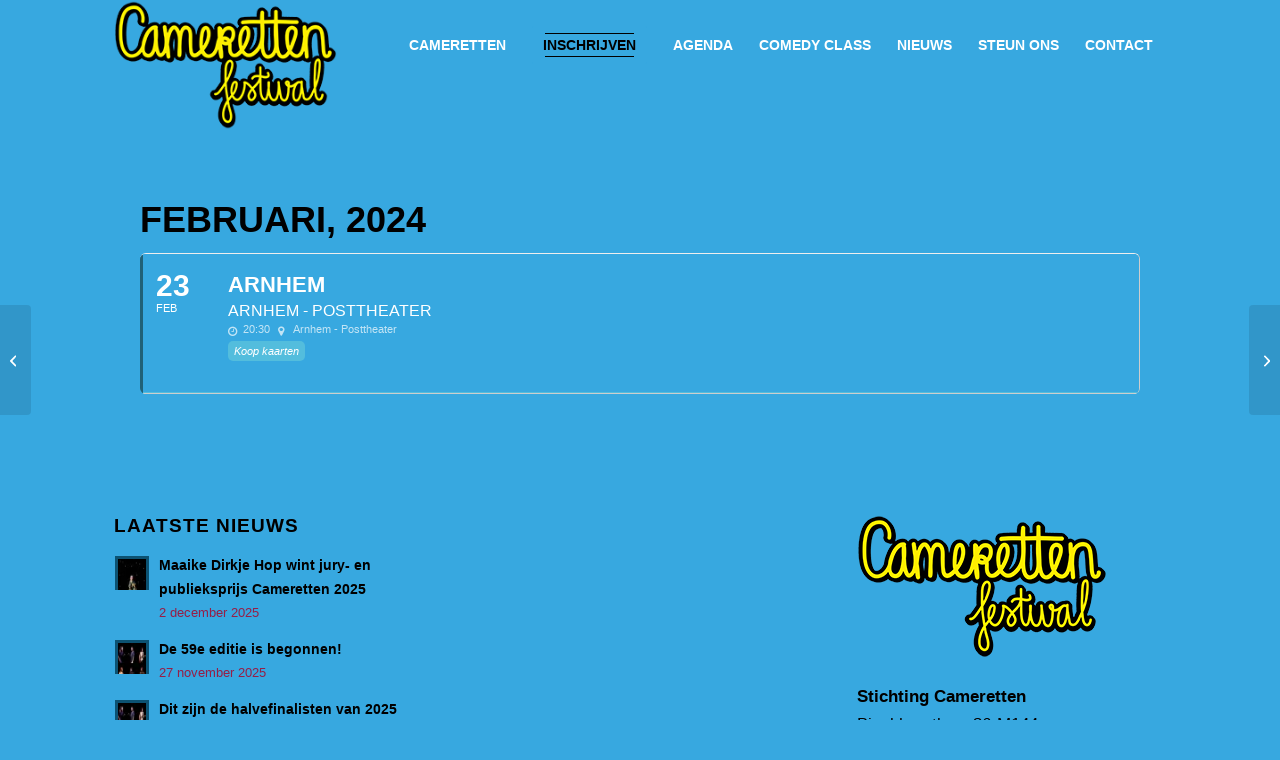

--- FILE ---
content_type: text/html; charset=UTF-8
request_url: https://cameretten.nl/events/arnhem-23-2/
body_size: 14809
content:
	
<!DOCTYPE html>
<html lang="nl-NL" class="html_boxed responsive av-preloader-disabled  html_header_top html_logo_left html_main_nav_header html_menu_right html_slim html_header_sticky html_header_shrinking_disabled html_mobile_menu_phone html_header_searchicon_disabled html_content_align_center html_header_unstick_top_disabled html_header_stretch_disabled html_minimal_header html_av-overlay-side html_av-overlay-side-classic html_av-submenu-noclone html_entry_id_6690 av-cookies-no-cookie-consent av-no-preview av-default-lightbox html_text_menu_active av-mobile-menu-switch-default">
<head>
<meta charset="UTF-8" />


<!-- mobile setting -->
<meta name="viewport" content="width=device-width, initial-scale=1">

<!-- Scripts/CSS and wp_head hook -->
<meta name='robots' content='index, follow, max-image-preview:large, max-snippet:-1, max-video-preview:-1' />

	<!-- This site is optimized with the Yoast SEO plugin v26.8 - https://yoast.com/product/yoast-seo-wordpress/ -->
	<title>Arnhem - Cameretten Festival</title>
	<link rel="canonical" href="https://cameretten.nl/events/arnhem-23-2/" />
	<meta property="og:locale" content="nl_NL" />
	<meta property="og:type" content="article" />
	<meta property="og:title" content="Arnhem - Cameretten Festival" />
	<meta property="og:url" content="https://cameretten.nl/events/arnhem-23-2/" />
	<meta property="og:site_name" content="Cameretten Festival" />
	<meta property="article:modified_time" content="2023-05-30T12:19:02+00:00" />
	<meta name="twitter:card" content="summary_large_image" />
	<script data-jetpack-boost="ignore" type="application/ld+json" class="yoast-schema-graph">{"@context":"https://schema.org","@graph":[{"@type":"WebPage","@id":"https://cameretten.nl/events/arnhem-23-2/","url":"https://cameretten.nl/events/arnhem-23-2/","name":"Arnhem - Cameretten Festival","isPartOf":{"@id":"https://cameretten.nl/#website"},"datePublished":"2023-05-30T12:18:18+00:00","dateModified":"2023-05-30T12:19:02+00:00","breadcrumb":{"@id":"https://cameretten.nl/events/arnhem-23-2/#breadcrumb"},"inLanguage":"nl-NL","potentialAction":[{"@type":"ReadAction","target":["https://cameretten.nl/events/arnhem-23-2/"]}]},{"@type":"BreadcrumbList","@id":"https://cameretten.nl/events/arnhem-23-2/#breadcrumb","itemListElement":[{"@type":"ListItem","position":1,"name":"Home","item":"https://cameretten.nl/home/"},{"@type":"ListItem","position":2,"name":"Events","item":"https://cameretten.nl/events/"},{"@type":"ListItem","position":3,"name":"Arnhem"}]},{"@type":"WebSite","@id":"https://cameretten.nl/#website","url":"https://cameretten.nl/","name":"Cameretten Festival","description":"","potentialAction":[{"@type":"SearchAction","target":{"@type":"EntryPoint","urlTemplate":"https://cameretten.nl/?s={search_term_string}"},"query-input":{"@type":"PropertyValueSpecification","valueRequired":true,"valueName":"search_term_string"}}],"inLanguage":"nl-NL"}]}</script>
	<!-- / Yoast SEO plugin. -->


<link rel='dns-prefetch' href='//fonts.googleapis.com' />
<link rel='preconnect' href='//i0.wp.com' />
<link rel="alternate" type="application/rss+xml" title="Cameretten Festival &raquo; feed" href="https://cameretten.nl/feed/" />
<link rel="alternate" title="oEmbed (JSON)" type="application/json+oembed" href="https://cameretten.nl/wp-json/oembed/1.0/embed?url=https%3A%2F%2Fcameretten.nl%2Fevents%2Farnhem-23-2%2F" />
<link rel="alternate" title="oEmbed (XML)" type="text/xml+oembed" href="https://cameretten.nl/wp-json/oembed/1.0/embed?url=https%3A%2F%2Fcameretten.nl%2Fevents%2Farnhem-23-2%2F&#038;format=xml" />
		<style>
			.lazyload,
			.lazyloading {
				max-width: 100%;
			}
		</style>
		<link rel='stylesheet' id='all-css-42da174feaeb2d55ec208ff5552589b9' href='https://cameretten.nl/wp-content/boost-cache/static/781296ee9f.min.css' type='text/css' media='all' />
<link rel='stylesheet' id='screen-css-c92bbb09b9c485360469ce4bcff8e361' href='https://cameretten.nl/wp-content/boost-cache/static/2281a88307.min.css' type='text/css' media='screen' />
<style id='wp-img-auto-sizes-contain-inline-css'>
img:is([sizes=auto i],[sizes^="auto," i]){contain-intrinsic-size:3000px 1500px}
/*# sourceURL=wp-img-auto-sizes-contain-inline-css */
</style>
<link rel='stylesheet' id='evo_single_event-css' href='//cameretten.nl/wp-content/plugins/eventON/assets/css/evo_event_styles.css?ver=2.6.11' media='all' />
<style id='wp-emoji-styles-inline-css'>

	img.wp-smiley, img.emoji {
		display: inline !important;
		border: none !important;
		box-shadow: none !important;
		height: 1em !important;
		width: 1em !important;
		margin: 0 0.07em !important;
		vertical-align: -0.1em !important;
		background: none !important;
		padding: 0 !important;
	}
/*# sourceURL=wp-emoji-styles-inline-css */
</style>
<style id='wp-block-library-inline-css'>
:root{--wp-block-synced-color:#7a00df;--wp-block-synced-color--rgb:122,0,223;--wp-bound-block-color:var(--wp-block-synced-color);--wp-editor-canvas-background:#ddd;--wp-admin-theme-color:#007cba;--wp-admin-theme-color--rgb:0,124,186;--wp-admin-theme-color-darker-10:#006ba1;--wp-admin-theme-color-darker-10--rgb:0,107,160.5;--wp-admin-theme-color-darker-20:#005a87;--wp-admin-theme-color-darker-20--rgb:0,90,135;--wp-admin-border-width-focus:2px}@media (min-resolution:192dpi){:root{--wp-admin-border-width-focus:1.5px}}.wp-element-button{cursor:pointer}:root .has-very-light-gray-background-color{background-color:#eee}:root .has-very-dark-gray-background-color{background-color:#313131}:root .has-very-light-gray-color{color:#eee}:root .has-very-dark-gray-color{color:#313131}:root .has-vivid-green-cyan-to-vivid-cyan-blue-gradient-background{background:linear-gradient(135deg,#00d084,#0693e3)}:root .has-purple-crush-gradient-background{background:linear-gradient(135deg,#34e2e4,#4721fb 50%,#ab1dfe)}:root .has-hazy-dawn-gradient-background{background:linear-gradient(135deg,#faaca8,#dad0ec)}:root .has-subdued-olive-gradient-background{background:linear-gradient(135deg,#fafae1,#67a671)}:root .has-atomic-cream-gradient-background{background:linear-gradient(135deg,#fdd79a,#004a59)}:root .has-nightshade-gradient-background{background:linear-gradient(135deg,#330968,#31cdcf)}:root .has-midnight-gradient-background{background:linear-gradient(135deg,#020381,#2874fc)}:root{--wp--preset--font-size--normal:16px;--wp--preset--font-size--huge:42px}.has-regular-font-size{font-size:1em}.has-larger-font-size{font-size:2.625em}.has-normal-font-size{font-size:var(--wp--preset--font-size--normal)}.has-huge-font-size{font-size:var(--wp--preset--font-size--huge)}.has-text-align-center{text-align:center}.has-text-align-left{text-align:left}.has-text-align-right{text-align:right}.has-fit-text{white-space:nowrap!important}#end-resizable-editor-section{display:none}.aligncenter{clear:both}.items-justified-left{justify-content:flex-start}.items-justified-center{justify-content:center}.items-justified-right{justify-content:flex-end}.items-justified-space-between{justify-content:space-between}.screen-reader-text{border:0;clip-path:inset(50%);height:1px;margin:-1px;overflow:hidden;padding:0;position:absolute;width:1px;word-wrap:normal!important}.screen-reader-text:focus{background-color:#ddd;clip-path:none;color:#444;display:block;font-size:1em;height:auto;left:5px;line-height:normal;padding:15px 23px 14px;text-decoration:none;top:5px;width:auto;z-index:100000}html :where(.has-border-color){border-style:solid}html :where([style*=border-top-color]){border-top-style:solid}html :where([style*=border-right-color]){border-right-style:solid}html :where([style*=border-bottom-color]){border-bottom-style:solid}html :where([style*=border-left-color]){border-left-style:solid}html :where([style*=border-width]){border-style:solid}html :where([style*=border-top-width]){border-top-style:solid}html :where([style*=border-right-width]){border-right-style:solid}html :where([style*=border-bottom-width]){border-bottom-style:solid}html :where([style*=border-left-width]){border-left-style:solid}html :where(img[class*=wp-image-]){height:auto;max-width:100%}:where(figure){margin:0 0 1em}html :where(.is-position-sticky){--wp-admin--admin-bar--position-offset:var(--wp-admin--admin-bar--height,0px)}@media screen and (max-width:600px){html :where(.is-position-sticky){--wp-admin--admin-bar--position-offset:0px}}

/*# sourceURL=wp-block-library-inline-css */
</style><style id='global-styles-inline-css'>
:root{--wp--preset--aspect-ratio--square: 1;--wp--preset--aspect-ratio--4-3: 4/3;--wp--preset--aspect-ratio--3-4: 3/4;--wp--preset--aspect-ratio--3-2: 3/2;--wp--preset--aspect-ratio--2-3: 2/3;--wp--preset--aspect-ratio--16-9: 16/9;--wp--preset--aspect-ratio--9-16: 9/16;--wp--preset--color--black: #000000;--wp--preset--color--cyan-bluish-gray: #abb8c3;--wp--preset--color--white: #ffffff;--wp--preset--color--pale-pink: #f78da7;--wp--preset--color--vivid-red: #cf2e2e;--wp--preset--color--luminous-vivid-orange: #ff6900;--wp--preset--color--luminous-vivid-amber: #fcb900;--wp--preset--color--light-green-cyan: #7bdcb5;--wp--preset--color--vivid-green-cyan: #00d084;--wp--preset--color--pale-cyan-blue: #8ed1fc;--wp--preset--color--vivid-cyan-blue: #0693e3;--wp--preset--color--vivid-purple: #9b51e0;--wp--preset--color--metallic-red: #b02b2c;--wp--preset--color--maximum-yellow-red: #edae44;--wp--preset--color--yellow-sun: #eeee22;--wp--preset--color--palm-leaf: #83a846;--wp--preset--color--aero: #7bb0e7;--wp--preset--color--old-lavender: #745f7e;--wp--preset--color--steel-teal: #5f8789;--wp--preset--color--raspberry-pink: #d65799;--wp--preset--color--medium-turquoise: #4ecac2;--wp--preset--gradient--vivid-cyan-blue-to-vivid-purple: linear-gradient(135deg,rgb(6,147,227) 0%,rgb(155,81,224) 100%);--wp--preset--gradient--light-green-cyan-to-vivid-green-cyan: linear-gradient(135deg,rgb(122,220,180) 0%,rgb(0,208,130) 100%);--wp--preset--gradient--luminous-vivid-amber-to-luminous-vivid-orange: linear-gradient(135deg,rgb(252,185,0) 0%,rgb(255,105,0) 100%);--wp--preset--gradient--luminous-vivid-orange-to-vivid-red: linear-gradient(135deg,rgb(255,105,0) 0%,rgb(207,46,46) 100%);--wp--preset--gradient--very-light-gray-to-cyan-bluish-gray: linear-gradient(135deg,rgb(238,238,238) 0%,rgb(169,184,195) 100%);--wp--preset--gradient--cool-to-warm-spectrum: linear-gradient(135deg,rgb(74,234,220) 0%,rgb(151,120,209) 20%,rgb(207,42,186) 40%,rgb(238,44,130) 60%,rgb(251,105,98) 80%,rgb(254,248,76) 100%);--wp--preset--gradient--blush-light-purple: linear-gradient(135deg,rgb(255,206,236) 0%,rgb(152,150,240) 100%);--wp--preset--gradient--blush-bordeaux: linear-gradient(135deg,rgb(254,205,165) 0%,rgb(254,45,45) 50%,rgb(107,0,62) 100%);--wp--preset--gradient--luminous-dusk: linear-gradient(135deg,rgb(255,203,112) 0%,rgb(199,81,192) 50%,rgb(65,88,208) 100%);--wp--preset--gradient--pale-ocean: linear-gradient(135deg,rgb(255,245,203) 0%,rgb(182,227,212) 50%,rgb(51,167,181) 100%);--wp--preset--gradient--electric-grass: linear-gradient(135deg,rgb(202,248,128) 0%,rgb(113,206,126) 100%);--wp--preset--gradient--midnight: linear-gradient(135deg,rgb(2,3,129) 0%,rgb(40,116,252) 100%);--wp--preset--font-size--small: 1rem;--wp--preset--font-size--medium: 1.125rem;--wp--preset--font-size--large: 1.75rem;--wp--preset--font-size--x-large: clamp(1.75rem, 3vw, 2.25rem);--wp--preset--spacing--20: 0.44rem;--wp--preset--spacing--30: 0.67rem;--wp--preset--spacing--40: 1rem;--wp--preset--spacing--50: 1.5rem;--wp--preset--spacing--60: 2.25rem;--wp--preset--spacing--70: 3.38rem;--wp--preset--spacing--80: 5.06rem;--wp--preset--shadow--natural: 6px 6px 9px rgba(0, 0, 0, 0.2);--wp--preset--shadow--deep: 12px 12px 50px rgba(0, 0, 0, 0.4);--wp--preset--shadow--sharp: 6px 6px 0px rgba(0, 0, 0, 0.2);--wp--preset--shadow--outlined: 6px 6px 0px -3px rgb(255, 255, 255), 6px 6px rgb(0, 0, 0);--wp--preset--shadow--crisp: 6px 6px 0px rgb(0, 0, 0);}:root { --wp--style--global--content-size: 800px;--wp--style--global--wide-size: 1130px; }:where(body) { margin: 0; }.wp-site-blocks > .alignleft { float: left; margin-right: 2em; }.wp-site-blocks > .alignright { float: right; margin-left: 2em; }.wp-site-blocks > .aligncenter { justify-content: center; margin-left: auto; margin-right: auto; }:where(.is-layout-flex){gap: 0.5em;}:where(.is-layout-grid){gap: 0.5em;}.is-layout-flow > .alignleft{float: left;margin-inline-start: 0;margin-inline-end: 2em;}.is-layout-flow > .alignright{float: right;margin-inline-start: 2em;margin-inline-end: 0;}.is-layout-flow > .aligncenter{margin-left: auto !important;margin-right: auto !important;}.is-layout-constrained > .alignleft{float: left;margin-inline-start: 0;margin-inline-end: 2em;}.is-layout-constrained > .alignright{float: right;margin-inline-start: 2em;margin-inline-end: 0;}.is-layout-constrained > .aligncenter{margin-left: auto !important;margin-right: auto !important;}.is-layout-constrained > :where(:not(.alignleft):not(.alignright):not(.alignfull)){max-width: var(--wp--style--global--content-size);margin-left: auto !important;margin-right: auto !important;}.is-layout-constrained > .alignwide{max-width: var(--wp--style--global--wide-size);}body .is-layout-flex{display: flex;}.is-layout-flex{flex-wrap: wrap;align-items: center;}.is-layout-flex > :is(*, div){margin: 0;}body .is-layout-grid{display: grid;}.is-layout-grid > :is(*, div){margin: 0;}body{padding-top: 0px;padding-right: 0px;padding-bottom: 0px;padding-left: 0px;}a:where(:not(.wp-element-button)){text-decoration: underline;}:root :where(.wp-element-button, .wp-block-button__link){background-color: #32373c;border-width: 0;color: #fff;font-family: inherit;font-size: inherit;font-style: inherit;font-weight: inherit;letter-spacing: inherit;line-height: inherit;padding-top: calc(0.667em + 2px);padding-right: calc(1.333em + 2px);padding-bottom: calc(0.667em + 2px);padding-left: calc(1.333em + 2px);text-decoration: none;text-transform: inherit;}.has-black-color{color: var(--wp--preset--color--black) !important;}.has-cyan-bluish-gray-color{color: var(--wp--preset--color--cyan-bluish-gray) !important;}.has-white-color{color: var(--wp--preset--color--white) !important;}.has-pale-pink-color{color: var(--wp--preset--color--pale-pink) !important;}.has-vivid-red-color{color: var(--wp--preset--color--vivid-red) !important;}.has-luminous-vivid-orange-color{color: var(--wp--preset--color--luminous-vivid-orange) !important;}.has-luminous-vivid-amber-color{color: var(--wp--preset--color--luminous-vivid-amber) !important;}.has-light-green-cyan-color{color: var(--wp--preset--color--light-green-cyan) !important;}.has-vivid-green-cyan-color{color: var(--wp--preset--color--vivid-green-cyan) !important;}.has-pale-cyan-blue-color{color: var(--wp--preset--color--pale-cyan-blue) !important;}.has-vivid-cyan-blue-color{color: var(--wp--preset--color--vivid-cyan-blue) !important;}.has-vivid-purple-color{color: var(--wp--preset--color--vivid-purple) !important;}.has-metallic-red-color{color: var(--wp--preset--color--metallic-red) !important;}.has-maximum-yellow-red-color{color: var(--wp--preset--color--maximum-yellow-red) !important;}.has-yellow-sun-color{color: var(--wp--preset--color--yellow-sun) !important;}.has-palm-leaf-color{color: var(--wp--preset--color--palm-leaf) !important;}.has-aero-color{color: var(--wp--preset--color--aero) !important;}.has-old-lavender-color{color: var(--wp--preset--color--old-lavender) !important;}.has-steel-teal-color{color: var(--wp--preset--color--steel-teal) !important;}.has-raspberry-pink-color{color: var(--wp--preset--color--raspberry-pink) !important;}.has-medium-turquoise-color{color: var(--wp--preset--color--medium-turquoise) !important;}.has-black-background-color{background-color: var(--wp--preset--color--black) !important;}.has-cyan-bluish-gray-background-color{background-color: var(--wp--preset--color--cyan-bluish-gray) !important;}.has-white-background-color{background-color: var(--wp--preset--color--white) !important;}.has-pale-pink-background-color{background-color: var(--wp--preset--color--pale-pink) !important;}.has-vivid-red-background-color{background-color: var(--wp--preset--color--vivid-red) !important;}.has-luminous-vivid-orange-background-color{background-color: var(--wp--preset--color--luminous-vivid-orange) !important;}.has-luminous-vivid-amber-background-color{background-color: var(--wp--preset--color--luminous-vivid-amber) !important;}.has-light-green-cyan-background-color{background-color: var(--wp--preset--color--light-green-cyan) !important;}.has-vivid-green-cyan-background-color{background-color: var(--wp--preset--color--vivid-green-cyan) !important;}.has-pale-cyan-blue-background-color{background-color: var(--wp--preset--color--pale-cyan-blue) !important;}.has-vivid-cyan-blue-background-color{background-color: var(--wp--preset--color--vivid-cyan-blue) !important;}.has-vivid-purple-background-color{background-color: var(--wp--preset--color--vivid-purple) !important;}.has-metallic-red-background-color{background-color: var(--wp--preset--color--metallic-red) !important;}.has-maximum-yellow-red-background-color{background-color: var(--wp--preset--color--maximum-yellow-red) !important;}.has-yellow-sun-background-color{background-color: var(--wp--preset--color--yellow-sun) !important;}.has-palm-leaf-background-color{background-color: var(--wp--preset--color--palm-leaf) !important;}.has-aero-background-color{background-color: var(--wp--preset--color--aero) !important;}.has-old-lavender-background-color{background-color: var(--wp--preset--color--old-lavender) !important;}.has-steel-teal-background-color{background-color: var(--wp--preset--color--steel-teal) !important;}.has-raspberry-pink-background-color{background-color: var(--wp--preset--color--raspberry-pink) !important;}.has-medium-turquoise-background-color{background-color: var(--wp--preset--color--medium-turquoise) !important;}.has-black-border-color{border-color: var(--wp--preset--color--black) !important;}.has-cyan-bluish-gray-border-color{border-color: var(--wp--preset--color--cyan-bluish-gray) !important;}.has-white-border-color{border-color: var(--wp--preset--color--white) !important;}.has-pale-pink-border-color{border-color: var(--wp--preset--color--pale-pink) !important;}.has-vivid-red-border-color{border-color: var(--wp--preset--color--vivid-red) !important;}.has-luminous-vivid-orange-border-color{border-color: var(--wp--preset--color--luminous-vivid-orange) !important;}.has-luminous-vivid-amber-border-color{border-color: var(--wp--preset--color--luminous-vivid-amber) !important;}.has-light-green-cyan-border-color{border-color: var(--wp--preset--color--light-green-cyan) !important;}.has-vivid-green-cyan-border-color{border-color: var(--wp--preset--color--vivid-green-cyan) !important;}.has-pale-cyan-blue-border-color{border-color: var(--wp--preset--color--pale-cyan-blue) !important;}.has-vivid-cyan-blue-border-color{border-color: var(--wp--preset--color--vivid-cyan-blue) !important;}.has-vivid-purple-border-color{border-color: var(--wp--preset--color--vivid-purple) !important;}.has-metallic-red-border-color{border-color: var(--wp--preset--color--metallic-red) !important;}.has-maximum-yellow-red-border-color{border-color: var(--wp--preset--color--maximum-yellow-red) !important;}.has-yellow-sun-border-color{border-color: var(--wp--preset--color--yellow-sun) !important;}.has-palm-leaf-border-color{border-color: var(--wp--preset--color--palm-leaf) !important;}.has-aero-border-color{border-color: var(--wp--preset--color--aero) !important;}.has-old-lavender-border-color{border-color: var(--wp--preset--color--old-lavender) !important;}.has-steel-teal-border-color{border-color: var(--wp--preset--color--steel-teal) !important;}.has-raspberry-pink-border-color{border-color: var(--wp--preset--color--raspberry-pink) !important;}.has-medium-turquoise-border-color{border-color: var(--wp--preset--color--medium-turquoise) !important;}.has-vivid-cyan-blue-to-vivid-purple-gradient-background{background: var(--wp--preset--gradient--vivid-cyan-blue-to-vivid-purple) !important;}.has-light-green-cyan-to-vivid-green-cyan-gradient-background{background: var(--wp--preset--gradient--light-green-cyan-to-vivid-green-cyan) !important;}.has-luminous-vivid-amber-to-luminous-vivid-orange-gradient-background{background: var(--wp--preset--gradient--luminous-vivid-amber-to-luminous-vivid-orange) !important;}.has-luminous-vivid-orange-to-vivid-red-gradient-background{background: var(--wp--preset--gradient--luminous-vivid-orange-to-vivid-red) !important;}.has-very-light-gray-to-cyan-bluish-gray-gradient-background{background: var(--wp--preset--gradient--very-light-gray-to-cyan-bluish-gray) !important;}.has-cool-to-warm-spectrum-gradient-background{background: var(--wp--preset--gradient--cool-to-warm-spectrum) !important;}.has-blush-light-purple-gradient-background{background: var(--wp--preset--gradient--blush-light-purple) !important;}.has-blush-bordeaux-gradient-background{background: var(--wp--preset--gradient--blush-bordeaux) !important;}.has-luminous-dusk-gradient-background{background: var(--wp--preset--gradient--luminous-dusk) !important;}.has-pale-ocean-gradient-background{background: var(--wp--preset--gradient--pale-ocean) !important;}.has-electric-grass-gradient-background{background: var(--wp--preset--gradient--electric-grass) !important;}.has-midnight-gradient-background{background: var(--wp--preset--gradient--midnight) !important;}.has-small-font-size{font-size: var(--wp--preset--font-size--small) !important;}.has-medium-font-size{font-size: var(--wp--preset--font-size--medium) !important;}.has-large-font-size{font-size: var(--wp--preset--font-size--large) !important;}.has-x-large-font-size{font-size: var(--wp--preset--font-size--x-large) !important;}
/*# sourceURL=global-styles-inline-css */
</style>

<link rel='stylesheet' id='evcal_google_fonts-css' href='//fonts.googleapis.com/css?family=Oswald%3A400%2C300%7COpen+Sans%3A700%2C400%2C400i%7CRoboto%3A700%2C400&#038;ver=6.9' media='screen' />
<link rel='stylesheet' id='evcal_cal_default-css' href='//cameretten.nl/wp-content/plugins/eventON/assets/css/eventon_styles.css?ver=2.6.11' media='all' />
<link rel='stylesheet' id='evo_font_icons-css' href='//cameretten.nl/wp-content/plugins/eventON/assets/fonts/font-awesome.css?ver=2.6.11' media='all' />
<link rel='stylesheet' id='eventon_dynamic_styles-css' href='//cameretten.nl/wp-content/plugins/eventON/assets/css/eventon_dynamic_styles.css?ver=6.9' media='all' />



<link rel="https://api.w.org/" href="https://cameretten.nl/wp-json/" /><link rel="EditURI" type="application/rsd+xml" title="RSD" href="https://cameretten.nl/xmlrpc.php?rsd" />
<meta name="generator" content="WordPress 6.9" />
<link rel='shortlink' href='https://cameretten.nl/?p=6690' />
<meta name="facebook-domain-verification" content="tm02zogfst8f6kd1h5bjlq8i3mv12i" />
		
				<style>
			.no-js img.lazyload {
				display: none;
			}

			figure.wp-block-image img.lazyloading {
				min-width: 150px;
			}

			.lazyload,
			.lazyloading {
				--smush-placeholder-width: 100px;
				--smush-placeholder-aspect-ratio: 1/1;
				width: var(--smush-image-width, var(--smush-placeholder-width)) !important;
				aspect-ratio: var(--smush-image-aspect-ratio, var(--smush-placeholder-aspect-ratio)) !important;
			}

						.lazyload, .lazyloading {
				opacity: 0;
			}

			.lazyloaded {
				opacity: 1;
				transition: opacity 400ms;
				transition-delay: 0ms;
			}

					</style>
		
<link rel="icon" href="https://cameretten.nl/wp-content/uploads/2024/08/Cameretten58_01-TRANSP-340px-300x169.png" type="image/png">
<!--[if lt IE 9]><script data-jetpack-boost="ignore" src="https://cameretten.nl/wp-content/themes/enfold/js/html5shiv.js"></script><![endif]--><link rel="profile" href="https://gmpg.org/xfn/11" />
<link rel="alternate" type="application/rss+xml" title="Cameretten Festival RSS2 Feed" href="https://cameretten.nl/feed/" />
<link rel="pingback" href="https://cameretten.nl/xmlrpc.php" />


<!-- EventON Version -->
<meta name="generator" content="EventON 2.6.11" />

				<meta name="robots" content="all"/>
				<meta property="description" content="" />
				<meta property="og:type" content="event" /> 
				<meta property="og:title" content="Arnhem" />
				<meta property="og:url" content="https://cameretten.nl/events/arnhem-23-2/" />
				<meta property="og:description" content="" />
									<meta property="og:image" content="" /> 
					<meta property="og:image:width" content="" /> 
					<meta property="og:image:height" content="" /> 
								<style type="text/css">
		@font-face {font-family: 'entypo-fontello-enfold'; font-weight: normal; font-style: normal; font-display: auto;
		src: url('https://cameretten.nl/wp-content/themes/enfold/config-templatebuilder/avia-template-builder/assets/fonts/entypo-fontello-enfold/entypo-fontello-enfold.woff2') format('woff2'),
		url('https://cameretten.nl/wp-content/themes/enfold/config-templatebuilder/avia-template-builder/assets/fonts/entypo-fontello-enfold/entypo-fontello-enfold.woff') format('woff'),
		url('https://cameretten.nl/wp-content/themes/enfold/config-templatebuilder/avia-template-builder/assets/fonts/entypo-fontello-enfold/entypo-fontello-enfold.ttf') format('truetype'),
		url('https://cameretten.nl/wp-content/themes/enfold/config-templatebuilder/avia-template-builder/assets/fonts/entypo-fontello-enfold/entypo-fontello-enfold.svg#entypo-fontello-enfold') format('svg'),
		url('https://cameretten.nl/wp-content/themes/enfold/config-templatebuilder/avia-template-builder/assets/fonts/entypo-fontello-enfold/entypo-fontello-enfold.eot'),
		url('https://cameretten.nl/wp-content/themes/enfold/config-templatebuilder/avia-template-builder/assets/fonts/entypo-fontello-enfold/entypo-fontello-enfold.eot?#iefix') format('embedded-opentype');
		}

		#top .avia-font-entypo-fontello-enfold, body .avia-font-entypo-fontello-enfold, html body [data-av_iconfont='entypo-fontello-enfold']:before{ font-family: 'entypo-fontello-enfold'; }
		
		@font-face {font-family: 'entypo-fontello'; font-weight: normal; font-style: normal; font-display: auto;
		src: url('https://cameretten.nl/wp-content/themes/enfold/config-templatebuilder/avia-template-builder/assets/fonts/entypo-fontello/entypo-fontello.woff2') format('woff2'),
		url('https://cameretten.nl/wp-content/themes/enfold/config-templatebuilder/avia-template-builder/assets/fonts/entypo-fontello/entypo-fontello.woff') format('woff'),
		url('https://cameretten.nl/wp-content/themes/enfold/config-templatebuilder/avia-template-builder/assets/fonts/entypo-fontello/entypo-fontello.ttf') format('truetype'),
		url('https://cameretten.nl/wp-content/themes/enfold/config-templatebuilder/avia-template-builder/assets/fonts/entypo-fontello/entypo-fontello.svg#entypo-fontello') format('svg'),
		url('https://cameretten.nl/wp-content/themes/enfold/config-templatebuilder/avia-template-builder/assets/fonts/entypo-fontello/entypo-fontello.eot'),
		url('https://cameretten.nl/wp-content/themes/enfold/config-templatebuilder/avia-template-builder/assets/fonts/entypo-fontello/entypo-fontello.eot?#iefix') format('embedded-opentype');
		}

		#top .avia-font-entypo-fontello, body .avia-font-entypo-fontello, html body [data-av_iconfont='entypo-fontello']:before{ font-family: 'entypo-fontello'; }
		</style>

<!--
Debugging Info for Theme support: 

Theme: Enfold
Version: 7.1.3
Installed: enfold
AviaFramework Version: 5.6
AviaBuilder Version: 6.0
aviaElementManager Version: 1.0.1
- - - - - - - - - - -
ChildTheme: Cameretten
ChildTheme Version: 1.1.3
ChildTheme Installed: enfold

- - - - - - - - - - -
ML:8192-PU:144-PLA:18
WP:6.9
Compress: CSS:disabled - JS:disabled
Updates: enabled - token has changed and not verified
PLAu:16
-->
</head>

<body id="top" class="wp-singular ajde_events-template-default single single-ajde_events postid-6690 wp-theme-enfold wp-child-theme-enfold-child boxed rtl_columns av-curtain-numeric arial-websave arial  post-type-ajde_events event_location-arnhem-posttheater event_type-finalistentournee avia-responsive-images-support" itemscope="itemscope" itemtype="https://schema.org/WebPage" >

	
	<div id='wrap_all'>

	
<header id='header' class='all_colors header_color light_bg_color  av_header_top av_logo_left av_main_nav_header av_menu_right av_slim av_header_sticky av_header_shrinking_disabled av_header_stretch_disabled av_mobile_menu_phone av_header_searchicon_disabled av_header_unstick_top_disabled av_minimal_header av_bottom_nav_disabled  av_header_border_disabled' aria-label="Header" data-av_shrink_factor='50' role="banner" itemscope="itemscope" itemtype="https://schema.org/WPHeader" >

		<div  id='header_main' class='container_wrap container_wrap_logo'>

        <div class='container av-logo-container'><div class='inner-container'><span class='logo avia-standard-logo'><a href='https://cameretten.nl/' class='' aria-label='Cameretten_handtekening' title='Cameretten_handtekening'><img data-src="https://i0.wp.com/cameretten.nl/wp-content/uploads/2025/03/Cameretten_handtekening.png?fit=250%2C145&amp;ssl=1" height="100" width="300" alt='Cameretten Festival' title='Cameretten_handtekening' src="[data-uri]" class="lazyload" style="--smush-placeholder-width: 300px; --smush-placeholder-aspect-ratio: 300/100;" /></a></span><nav class='main_menu' data-selectname='Selecteer een pagina'  role="navigation" itemscope="itemscope" itemtype="https://schema.org/SiteNavigationElement" ><div class="avia-menu av-main-nav-wrap"><ul role="menu" class="menu av-main-nav" id="avia-menu"><li role="menuitem" id="menu-item-3082" class="menu-item menu-item-type-post_type menu-item-object-page menu-item-has-children menu-item-top-level menu-item-top-level-1"><a href="https://cameretten.nl/cameretten/" itemprop="url" tabindex="0"><span class="avia-bullet"></span><span class="avia-menu-text">Cameretten</span><span class="avia-menu-fx"><span class="avia-arrow-wrap"><span class="avia-arrow"></span></span></span></a>


<ul class="sub-menu">
	<li role="menuitem" id="menu-item-3085" class="menu-item menu-item-type-post_type menu-item-object-page"><a href="https://cameretten.nl/cameretten/historie/" itemprop="url" tabindex="0"><span class="avia-bullet"></span><span class="avia-menu-text">Historie</span></a></li>
	<li role="menuitem" id="menu-item-4583" class="menu-item menu-item-type-post_type menu-item-object-page"><a href="https://cameretten.nl/festival-2/traject/" itemprop="url" tabindex="0"><span class="avia-bullet"></span><span class="avia-menu-text">Traject</span></a></li>
	<li role="menuitem" id="menu-item-3084" class="menu-item menu-item-type-post_type menu-item-object-page"><a href="https://cameretten.nl/festival-2/deelnemers/" itemprop="url" tabindex="0"><span class="avia-bullet"></span><span class="avia-menu-text">Deelnemers</span></a></li>
	<li role="menuitem" id="menu-item-3086" class="menu-item menu-item-type-post_type menu-item-object-page"><a href="https://cameretten.nl/festival-2/oud-finalisten/" itemprop="url" tabindex="0"><span class="avia-bullet"></span><span class="avia-menu-text">Oud winnaars</span></a></li>
	<li role="menuitem" id="menu-item-3087" class="menu-item menu-item-type-post_type menu-item-object-page"><a href="https://cameretten.nl/videos/" itemprop="url" tabindex="0"><span class="avia-bullet"></span><span class="avia-menu-text">Video’s</span></a></li>
</ul>
</li>
<li role="menuitem" id="menu-item-3604" class="menu-item menu-item-type-post_type menu-item-object-page av-menu-button av-menu-button-colored menu-item-top-level menu-item-top-level-2"><a href="https://cameretten.nl/deelnemen/" itemprop="url" tabindex="0"><span class="avia-bullet"></span><span class="avia-menu-text">Inschrijven</span><span class="avia-menu-fx"><span class="avia-arrow-wrap"><span class="avia-arrow"></span></span></span></a></li>
<li role="menuitem" id="menu-item-3093" class="menu-item menu-item-type-post_type menu-item-object-page menu-item-mega-parent  menu-item-top-level menu-item-top-level-3"><a href="https://cameretten.nl/agenda/" itemprop="url" tabindex="0"><span class="avia-bullet"></span><span class="avia-menu-text">Agenda</span><span class="avia-menu-fx"><span class="avia-arrow-wrap"><span class="avia-arrow"></span></span></span></a></li>
<li role="menuitem" id="menu-item-8034" class="menu-item menu-item-type-post_type menu-item-object-page menu-item-top-level menu-item-top-level-4"><a href="https://cameretten.nl/comedyclass/" itemprop="url" tabindex="0"><span class="avia-bullet"></span><span class="avia-menu-text">Comedy Class</span><span class="avia-menu-fx"><span class="avia-arrow-wrap"><span class="avia-arrow"></span></span></span></a></li>
<li role="menuitem" id="menu-item-3088" class="menu-item menu-item-type-post_type menu-item-object-page menu-item-mega-parent  menu-item-top-level menu-item-top-level-5"><a href="https://cameretten.nl/nieuws/" itemprop="url" tabindex="0"><span class="avia-bullet"></span><span class="avia-menu-text">Nieuws</span><span class="avia-menu-fx"><span class="avia-arrow-wrap"><span class="avia-arrow"></span></span></span></a></li>
<li role="menuitem" id="menu-item-3089" class="menu-item menu-item-type-post_type menu-item-object-page menu-item-has-children menu-item-top-level menu-item-top-level-6"><a href="https://cameretten.nl/steun-ons/" itemprop="url" tabindex="0"><span class="avia-bullet"></span><span class="avia-menu-text">Steun ons</span><span class="avia-menu-fx"><span class="avia-arrow-wrap"><span class="avia-arrow"></span></span></span></a>


<ul class="sub-menu">
	<li role="menuitem" id="menu-item-3090" class="menu-item menu-item-type-post_type menu-item-object-page"><a href="https://cameretten.nl/steun-ons/particulier/" itemprop="url" tabindex="0"><span class="avia-bullet"></span><span class="avia-menu-text">Particulier</span></a></li>
	<li role="menuitem" id="menu-item-3092" class="menu-item menu-item-type-post_type menu-item-object-page"><a href="https://cameretten.nl/steun-ons/zakelijk/" itemprop="url" tabindex="0"><span class="avia-bullet"></span><span class="avia-menu-text">Zakelijk</span></a></li>
</ul>
</li>
<li role="menuitem" id="menu-item-3095" class="menu-item menu-item-type-post_type menu-item-object-page menu-item-has-children menu-item-top-level menu-item-top-level-7"><a href="https://cameretten.nl/contact/" itemprop="url" tabindex="0"><span class="avia-bullet"></span><span class="avia-menu-text">Contact</span><span class="avia-menu-fx"><span class="avia-arrow-wrap"><span class="avia-arrow"></span></span></span></a>


<ul class="sub-menu">
	<li role="menuitem" id="menu-item-3094" class="menu-item menu-item-type-post_type menu-item-object-page"><a href="https://cameretten.nl/contact/de-organisatie/" itemprop="url" tabindex="0"><span class="avia-bullet"></span><span class="avia-menu-text">Organisatie</span></a></li>
	<li role="menuitem" id="menu-item-3097" class="menu-item menu-item-type-post_type menu-item-object-page"><a href="https://cameretten.nl/contact/pers-theater/" itemprop="url" tabindex="0"><span class="avia-bullet"></span><span class="avia-menu-text">Pers &#038; Theater</span></a></li>
</ul>
</li>
<li class="av-burger-menu-main menu-item-avia-special " role="menuitem">
	        			<a href="#" aria-label="Menu" aria-hidden="false">
							<span class="av-hamburger av-hamburger--spin av-js-hamburger">
								<span class="av-hamburger-box">
						          <span class="av-hamburger-inner"></span>
						          <strong>Menu</strong>
								</span>
							</span>
							<span class="avia_hidden_link_text">Menu</span>
						</a>
	        		   </li></ul></div></nav></div> </div> 
		<!-- end container_wrap-->
		</div>
<div class="header_bg"></div>
<!-- end header -->
</header>

	<div id='main' class='all_colors' data-scroll-offset='88'>

		

<div id='main'>
	<div class='evo_page_body'>

					<div class='evo_page_content '>
			
						
				<article id="post-6690" class="post-6690 ajde_events type-ajde_events status-publish hentry event_location-arnhem-posttheater event_type-finalistentournee">

					<div class="entry-content">

					<div class='eventon_main_section' >
				<div id='evcal_single_event_6690' class='ajde_evcal_calendar eventon_single_event evo_sin_page' data-l='L1'>
					
		<div class='evo-data' data-mapformat="roadmap" data-mapzoom="18" data-mapscroll="true" data-evc_open="1" data-mapiconurl="" ></div>		
		<div id='evcal_head' class='calendar_header'><p id='evcal_cur'>februari, 2024</p></div>		

		
		<div id='evcal_list' class='eventon_events_list evo_sin_event_list'>
		<div id="event_6690" class="eventon_list_event evo_eventtop  event" data-event_id="6690" data-time="1708720200-1708732200" data-colr="#206177" itemscope itemtype='http://schema.org/Event'><div class="evo_event_schema" style="display:none" ><a itemprop='url'  href='https://cameretten.nl/events/arnhem-23-2/'></a><span itemprop='name'  >Arnhem</span><meta itemprop='image' content='https://cameretten.nl/events/arnhem-23-2/' ></meta><meta itemprop='description' content='Arnhem' ></meta><meta itemprop='startDate' content='2024-2-23T20:30' ></meta><meta itemprop='endDate' content='2024-2-23T23:50' ></meta><meta itemprop='eventStatus' content='on-schedule' ></meta><script data-jetpack-boost="ignore" type="application/ld+json">{	"@context": "http://schema.org",
							  	"@type": "Event",
							  	"name": "Arnhem",
							  	"startDate": "2024-2-23T20-20-30-00",
							  	"endDate": "2024-2-23T23-23-50-00",
							  	"image":"https://cameretten.nl/events/arnhem-23-2/",
							  	"description":"Arnhem",
							  	
							 }</script></div>
				<p class="desc_trig_outter"><a data-gmap_status="null" data-exlk="0" style="border-color: #206177;" id="evc_17087202006690" class="desc_trig gmaponload sin_val evcal_list_a" data-ux_val="1"  ><span class='evcal_cblock ' data-bgcolor='#206177' data-smon='februari' data-syr='2024'><span class='evo_start '><em class='date'>23</em><em class='month'>feb</em><em class='time'>20:30</em></span><em class='clear'></em></span><span class='evcal_desc evo_info '  data-location_status="false" ><span class='evo_above_title'></span><span class='evcal_desc2 evcal_event_title' itemprop='name'>Arnhem</span><span class='evo_below_title'><span class='evcal_event_subtitle' >Arnhem - Posttheater</span></span><span class='evcal_desc_info' ><em class='evcal_time'>20:30</em> <em class="evcal_location"  data-add_str=""><em class="event_location_name">Arnhem - Posttheater</em></em></span><span class='evcal_desc3'><span><em class='evcal_cmd evocmd_button' data-href='https://www.posttheater.nl/activiteit/137861/2024-02-23/cameretten' data-target='yes'>Koop kaarten</em></span></span></span><em class='clear'></em></p></a><div class='event_description evcal_eventcard open' style="display:block"></div><div class='clear end'></div></div>		</div>
	</div>
</div>
			<div id='eventon_comments'>
						</div>
					
					</div><!-- .entry-content -->

					<footer class="entry-meta">
											</footer><!-- .entry-meta -->
				</article><!-- #post -->
				

		<div class="clear"></div>
		</div><!-- #content -->
	</div><!-- #primary -->	

</div>	

				<div class='container_wrap footer_color' id='footer'>

					<div class='container'>

						<div class='flex_column av_one_third  first el_before_av_one_third'><section id="newsbox-2" class="widget clearfix avia-widget-container newsbox"><h3 class="widgettitle">Laatste nieuws</h3><ul class="news-wrap image_size_widget"><li class="news-content post-format-standard"><div class="news-link"><a class='news-thumb ' title="Lees: Maaike Dirkje Hop wint jury- en publieksprijs Cameretten 2025" href="https://cameretten.nl/maaike-dirkje-hop-wint/"><img width="36" height="36" data-src="https://i0.wp.com/cameretten.nl/wp-content/uploads/2025/12/3T2A4623-normaal.jpeg?resize=36%2C36&amp;ssl=1" class="wp-image-8349 avia-img-lazy-loading-8349 attachment-widget size-widget wp-post-image lazyload" alt="" decoding="async" data-srcset="https://i0.wp.com/cameretten.nl/wp-content/uploads/2025/12/3T2A4623-normaal.jpeg?resize=80%2C80&amp;ssl=1 80w, https://i0.wp.com/cameretten.nl/wp-content/uploads/2025/12/3T2A4623-normaal.jpeg?resize=36%2C36&amp;ssl=1 36w, https://i0.wp.com/cameretten.nl/wp-content/uploads/2025/12/3T2A4623-normaal.jpeg?resize=180%2C180&amp;ssl=1 180w" data-sizes="(max-width: 36px) 100vw, 36px" src="[data-uri]" style="--smush-placeholder-width: 36px; --smush-placeholder-aspect-ratio: 36/36;" /></a><div class="news-headline"><a class='news-title' title="Lees: Maaike Dirkje Hop wint jury- en publieksprijs Cameretten 2025" href="https://cameretten.nl/maaike-dirkje-hop-wint/">Maaike Dirkje Hop wint jury- en publieksprijs Cameretten 2025</a><span class="news-time">2 december 2025</span></div></div></li><li class="news-content post-format-standard"><div class="news-link"><a class='news-thumb ' title="Lees: De 59e editie is begonnen!" href="https://cameretten.nl/de-59e-editie-is-begonnen/"><img width="36" height="36" data-src="https://i0.wp.com/cameretten.nl/wp-content/uploads/2025/09/collage_halve_finalisten_website03.jpg?resize=36%2C36&amp;ssl=1" class="wp-image-8273 avia-img-lazy-loading-8273 attachment-widget size-widget wp-post-image lazyload" alt="" decoding="async" data-srcset="https://i0.wp.com/cameretten.nl/wp-content/uploads/2025/09/collage_halve_finalisten_website03.jpg?resize=80%2C80&amp;ssl=1 80w, https://i0.wp.com/cameretten.nl/wp-content/uploads/2025/09/collage_halve_finalisten_website03.jpg?resize=36%2C36&amp;ssl=1 36w, https://i0.wp.com/cameretten.nl/wp-content/uploads/2025/09/collage_halve_finalisten_website03.jpg?resize=180%2C180&amp;ssl=1 180w" data-sizes="(max-width: 36px) 100vw, 36px" src="[data-uri]" style="--smush-placeholder-width: 36px; --smush-placeholder-aspect-ratio: 36/36;" /></a><div class="news-headline"><a class='news-title' title="Lees: De 59e editie is begonnen!" href="https://cameretten.nl/de-59e-editie-is-begonnen/">De 59e editie is begonnen!</a><span class="news-time">27 november 2025</span></div></div></li><li class="news-content post-format-standard"><div class="news-link"><a class='news-thumb ' title="Lees: Dit zijn de halvefinalisten van 2025" href="https://cameretten.nl/dit-zijn-de-halvefinalisten-van-2025/"><img width="36" height="36" data-src="https://i0.wp.com/cameretten.nl/wp-content/uploads/2025/09/collage_halve_finalisten_website03.jpg?resize=36%2C36&amp;ssl=1" class="wp-image-8273 avia-img-lazy-loading-8273 attachment-widget size-widget wp-post-image lazyload" alt="" decoding="async" data-srcset="https://i0.wp.com/cameretten.nl/wp-content/uploads/2025/09/collage_halve_finalisten_website03.jpg?resize=80%2C80&amp;ssl=1 80w, https://i0.wp.com/cameretten.nl/wp-content/uploads/2025/09/collage_halve_finalisten_website03.jpg?resize=36%2C36&amp;ssl=1 36w, https://i0.wp.com/cameretten.nl/wp-content/uploads/2025/09/collage_halve_finalisten_website03.jpg?resize=180%2C180&amp;ssl=1 180w" data-sizes="(max-width: 36px) 100vw, 36px" src="[data-uri]" style="--smush-placeholder-width: 36px; --smush-placeholder-aspect-ratio: 36/36;" /></a><div class="news-headline"><a class='news-title' title="Lees: Dit zijn de halvefinalisten van 2025" href="https://cameretten.nl/dit-zijn-de-halvefinalisten-van-2025/">Dit zijn de halvefinalisten van 2025</a><span class="news-time">24 september 2025</span></div></div></li><li class="news-content post-format-standard"><div class="news-link"><a class='news-thumb ' title="Lees: Deelnemers 2025 zijn bekend!" href="https://cameretten.nl/deelnemers-2025-zijn-bekend/"><img width="36" height="36" data-src="https://i0.wp.com/cameretten.nl/wp-content/uploads/2024/08/Houjevast.png?resize=36%2C36&amp;ssl=1" class="wp-image-7579 avia-img-lazy-loading-7579 attachment-widget size-widget wp-post-image lazyload" alt="" decoding="async" data-srcset="https://i0.wp.com/cameretten.nl/wp-content/uploads/2024/08/Houjevast.png?w=1207&amp;ssl=1 1207w, https://i0.wp.com/cameretten.nl/wp-content/uploads/2024/08/Houjevast.png?resize=300%2C300&amp;ssl=1 300w, https://i0.wp.com/cameretten.nl/wp-content/uploads/2024/08/Houjevast.png?resize=1030%2C1030&amp;ssl=1 1030w, https://i0.wp.com/cameretten.nl/wp-content/uploads/2024/08/Houjevast.png?resize=80%2C80&amp;ssl=1 80w, https://i0.wp.com/cameretten.nl/wp-content/uploads/2024/08/Houjevast.png?resize=768%2C768&amp;ssl=1 768w, https://i0.wp.com/cameretten.nl/wp-content/uploads/2024/08/Houjevast.png?resize=36%2C36&amp;ssl=1 36w, https://i0.wp.com/cameretten.nl/wp-content/uploads/2024/08/Houjevast.png?resize=180%2C180&amp;ssl=1 180w, https://i0.wp.com/cameretten.nl/wp-content/uploads/2024/08/Houjevast.png?resize=705%2C705&amp;ssl=1 705w" data-sizes="(max-width: 36px) 100vw, 36px" src="[data-uri]" style="--smush-placeholder-width: 36px; --smush-placeholder-aspect-ratio: 36/36;" /></a><div class="news-headline"><a class='news-title' title="Lees: Deelnemers 2025 zijn bekend!" href="https://cameretten.nl/deelnemers-2025-zijn-bekend/">Deelnemers 2025 zijn bekend!</a><span class="news-time">29 augustus 2025</span></div></div></li><li class="news-content post-format-standard"><div class="news-link"><a class='news-thumb ' title="Lees: Kaartverkoop voor 59e editie gestart!" href="https://cameretten.nl/kaartverkoop-voor-59e-editie-gestart/"><img width="36" height="36" data-src="https://i0.wp.com/cameretten.nl/wp-content/uploads/2025/05/59_Cameretten_vierkant_59e.jpg?resize=36%2C36&amp;ssl=1" class="wp-image-8067 avia-img-lazy-loading-8067 attachment-widget size-widget wp-post-image lazyload" alt="" decoding="async" data-srcset="https://i0.wp.com/cameretten.nl/wp-content/uploads/2025/05/59_Cameretten_vierkant_59e.jpg?w=2496&amp;ssl=1 2496w, https://i0.wp.com/cameretten.nl/wp-content/uploads/2025/05/59_Cameretten_vierkant_59e.jpg?resize=300%2C300&amp;ssl=1 300w, https://i0.wp.com/cameretten.nl/wp-content/uploads/2025/05/59_Cameretten_vierkant_59e.jpg?resize=1030%2C1030&amp;ssl=1 1030w, https://i0.wp.com/cameretten.nl/wp-content/uploads/2025/05/59_Cameretten_vierkant_59e.jpg?resize=80%2C80&amp;ssl=1 80w, https://i0.wp.com/cameretten.nl/wp-content/uploads/2025/05/59_Cameretten_vierkant_59e.jpg?resize=768%2C768&amp;ssl=1 768w, https://i0.wp.com/cameretten.nl/wp-content/uploads/2025/05/59_Cameretten_vierkant_59e.jpg?resize=1536%2C1536&amp;ssl=1 1536w, https://i0.wp.com/cameretten.nl/wp-content/uploads/2025/05/59_Cameretten_vierkant_59e.jpg?resize=2048%2C2048&amp;ssl=1 2048w, https://i0.wp.com/cameretten.nl/wp-content/uploads/2025/05/59_Cameretten_vierkant_59e.jpg?resize=36%2C36&amp;ssl=1 36w, https://i0.wp.com/cameretten.nl/wp-content/uploads/2025/05/59_Cameretten_vierkant_59e.jpg?resize=180%2C180&amp;ssl=1 180w, https://i0.wp.com/cameretten.nl/wp-content/uploads/2025/05/59_Cameretten_vierkant_59e.jpg?resize=1500%2C1500&amp;ssl=1 1500w, https://i0.wp.com/cameretten.nl/wp-content/uploads/2025/05/59_Cameretten_vierkant_59e.jpg?resize=705%2C705&amp;ssl=1 705w" data-sizes="(max-width: 36px) 100vw, 36px" src="[data-uri]" style="--smush-placeholder-width: 36px; --smush-placeholder-aspect-ratio: 36/36;" /></a><div class="news-headline"><a class='news-title' title="Lees: Kaartverkoop voor 59e editie gestart!" href="https://cameretten.nl/kaartverkoop-voor-59e-editie-gestart/">Kaartverkoop voor 59e editie gestart!</a><span class="news-time">24 mei 2025</span></div></div></li></ul><span class="seperator extralight-border"></span></section></div><div class='flex_column av_one_third  el_after_av_one_third el_before_av_one_third '><section id="text-3" class="widget clearfix widget_text">			<div class="textwidget"></div>
		<span class="seperator extralight-border"></span></section></div><div class='flex_column av_one_third  el_after_av_one_third el_before_av_one_third '><section id="text-2" class="widget clearfix widget_text">			<div class="textwidget"><p><img decoding="async" data-recalc-dims="1" class="alignnone size-full wp-image-7914 lazyload" data-src="https://i0.wp.com/cameretten.nl/wp-content/uploads/2025/03/Cameretten_handtekening.png?resize=250%2C145&#038;ssl=1" alt="" width="250" height="145" src="[data-uri]" style="--smush-placeholder-width: 250px; --smush-placeholder-aspect-ratio: 250/145;" /></p>
<p><strong>Stichting Cameretten<br />
</strong>Binckhorstlaan 36-M144<br />
2516 BE  Den Haag</p>
<p><a href="mailto:info@cameretten.nl">info@cameretten.nl</a><br />
Algemeen: 06 46 09 74 24<br />
Pers: 06 25 13 65 05</p>
</div>
		<span class="seperator extralight-border"></span></section></div>
					</div>

				<!-- ####### END FOOTER CONTAINER ####### -->
				</div>

	

	
				<footer class='container_wrap socket_color' id='socket'  role="contentinfo" itemscope="itemscope" itemtype="https://schema.org/WPFooter" aria-label="Auteursrecht en bedrijfsinformatie" >
                    <div class='container'>

                        <span class='copyright'>© Copyright - Stichting Cameretten </span>

                        <ul class='noLightbox social_bookmarks icon_count_3'><li class='social_bookmarks_instagram av-social-link-instagram social_icon_1 avia_social_svg_icon avia-svg-icon avia-font-svg_entypo-fontello'><a  target="_blank" aria-label="Link naar Instagram" href='https://www.instagram.com/cameretten/' data-av_svg_icon='instagram-1' data-av_iconset='svg_entypo-fontello' title='Link naar Instagram'><svg version="1.1" xmlns="http://www.w3.org/2000/svg" width="27" height="32" viewBox="0 0 27 32" preserveAspectRatio="xMidYMid meet" aria-labelledby='av-svg-title-3' aria-describedby='av-svg-desc-3' role="graphics-symbol">
<title id='av-svg-title-3'>Link naar Instagram</title>
<desc id='av-svg-desc-3'>Link naar Instagram</desc>
<path d="M18.272 16q0-1.888-1.312-3.232t-3.232-1.344-3.232 1.344-1.344 3.232 1.344 3.232 3.232 1.344 3.232-1.344 1.312-3.232zM20.736 16q0 2.912-2.048 4.992t-4.96 2.048-4.992-2.048-2.048-4.992 2.048-4.992 4.992-2.048 4.96 2.048 2.048 4.992zM22.688 8.672q0 0.672-0.48 1.152t-1.184 0.48-1.152-0.48-0.48-1.152 0.48-1.152 1.152-0.48 1.184 0.48 0.48 1.152zM13.728 4.736q-0.128 0-1.376 0t-1.888 0-1.728 0.064-1.824 0.16-1.28 0.352q-0.896 0.352-1.568 1.024t-1.056 1.568q-0.192 0.512-0.32 1.28t-0.192 1.856-0.032 1.696 0 1.888 0 1.376 0 1.376 0 1.888 0.032 1.696 0.192 1.856 0.32 1.28q0.384 0.896 1.056 1.568t1.568 1.024q0.512 0.192 1.28 0.352t1.824 0.16 1.728 0.064 1.888 0 1.376 0 1.344 0 1.888 0 1.728-0.064 1.856-0.16 1.248-0.352q0.896-0.352 1.6-1.024t1.024-1.568q0.192-0.512 0.32-1.28t0.192-1.856 0.032-1.696 0-1.888 0-1.376 0-1.376 0-1.888-0.032-1.696-0.192-1.856-0.32-1.28q-0.352-0.896-1.024-1.568t-1.6-1.024q-0.512-0.192-1.248-0.352t-1.856-0.16-1.728-0.064-1.888 0-1.344 0zM27.424 16q0 4.096-0.096 5.664-0.16 3.712-2.208 5.76t-5.728 2.208q-1.6 0.096-5.664 0.096t-5.664-0.096q-3.712-0.192-5.76-2.208t-2.208-5.76q-0.096-1.568-0.096-5.664t0.096-5.664q0.16-3.712 2.208-5.76t5.76-2.208q1.568-0.096 5.664-0.096t5.664 0.096q3.712 0.192 5.728 2.208t2.208 5.76q0.096 1.568 0.096 5.664z"></path>
</svg><span class='avia_hidden_link_text'>Link naar Instagram</span></a></li><li class='social_bookmarks_facebook av-social-link-facebook social_icon_2 avia_social_svg_icon avia-svg-icon avia-font-svg_entypo-fontello'><a  target="_blank" aria-label="Link naar Facebook" href='https://www.facebook.com/Cameretten' data-av_svg_icon='facebook' data-av_iconset='svg_entypo-fontello' title='Link naar Facebook'><svg version="1.1" xmlns="http://www.w3.org/2000/svg" width="16" height="32" viewBox="0 0 16 32" preserveAspectRatio="xMidYMid meet" aria-labelledby='av-svg-title-4' aria-describedby='av-svg-desc-4' role="graphics-symbol">
<title id='av-svg-title-4'>Link naar Facebook</title>
<desc id='av-svg-desc-4'>Link naar Facebook</desc>
<path d="M16 6.592h-4.544q-0.448 0-0.8 0.48t-0.352 1.184v3.264h5.696v4.736h-5.696v14.144h-5.44v-14.144h-4.864v-4.736h4.864v-2.752q0-3.008 1.888-5.088t4.704-2.080h4.544v4.992z"></path>
</svg><span class='avia_hidden_link_text'>Link naar Facebook</span></a></li><li class='social_bookmarks_youtube av-social-link-youtube social_icon_3 avia_social_svg_icon avia-svg-icon avia-font-svg_entypo-fontello'><a  target="_blank" aria-label="Link naar Youtube" href='https://www.youtube.com/user/Cameretten' data-av_svg_icon='youtube-play' data-av_iconset='svg_entypo-fontello' title='Link naar Youtube'><svg version="1.1" xmlns="http://www.w3.org/2000/svg" width="32" height="32" viewBox="0 0 32 32" preserveAspectRatio="xMidYMid meet" aria-labelledby='av-svg-title-5' aria-describedby='av-svg-desc-5' role="graphics-symbol">
<title id='av-svg-title-5'>Link naar Youtube</title>
<desc id='av-svg-desc-5'>Link naar Youtube</desc>
<path d="M12.704 20.128l8.64-4.448-8.64-4.512v8.96zM16 4.736q3.008 0 5.792 0.096t4.096 0.16l1.312 0.064q0 0 0.288 0.032t0.416 0.064 0.416 0.064 0.512 0.16 0.512 0.224 0.544 0.352 0.512 0.48q0.128 0.096 0.288 0.32t0.512 1.056 0.48 1.792q0.128 1.152 0.224 2.432t0.096 2.048v3.136q0.032 2.592-0.32 5.184-0.128 0.96-0.448 1.76t-0.576 1.12l-0.256 0.288q-0.224 0.256-0.512 0.48t-0.544 0.32-0.512 0.224-0.512 0.16-0.416 0.064-0.416 0.064-0.288 0.032q-4.48 0.352-11.2 0.352-3.68-0.064-6.432-0.128t-3.552-0.128l-0.896-0.096-0.64-0.064q-0.64-0.096-0.96-0.16t-0.928-0.384-0.992-0.736q-0.128-0.096-0.288-0.32t-0.512-1.056-0.48-1.792q-0.128-1.152-0.224-2.432t-0.096-2.048v-3.136q-0.032-2.592 0.32-5.184 0.128-0.992 0.448-1.76t0.576-1.12l0.256-0.288q0.256-0.288 0.512-0.48t0.544-0.352 0.512-0.224 0.512-0.16 0.416-0.064 0.416-0.064 0.288-0.032q4.48-0.32 11.2-0.32z"></path>
</svg><span class='avia_hidden_link_text'>Link naar Youtube</span></a></li></ul>
                    </div>

	            <!-- ####### END SOCKET CONTAINER ####### -->
				</footer>


					<!-- end main -->
		</div>

		<a class='avia-post-nav avia-post-prev without-image' href='https://cameretten.nl/events/hoofddorp-23-2/' title='Link naar: Hoofddorp' aria-label='Hoofddorp'><span class="label iconfont avia-svg-icon avia-font-svg_entypo-fontello" data-av_svg_icon='left-open-mini' data-av_iconset='svg_entypo-fontello'><svg version="1.1" xmlns="http://www.w3.org/2000/svg" width="8" height="32" viewBox="0 0 8 32" preserveAspectRatio="xMidYMid meet" aria-labelledby='av-svg-title-1' aria-describedby='av-svg-desc-1' role="graphics-symbol" aria-hidden="true">
<title id='av-svg-title-1'>Link naar: Hoofddorp</title>
<desc id='av-svg-desc-1'>Link naar: Hoofddorp</desc>
<path d="M8.064 21.44q0.832 0.832 0 1.536-0.832 0.832-1.536 0l-6.144-6.208q-0.768-0.768 0-1.6l6.144-6.208q0.704-0.832 1.536 0 0.832 0.704 0 1.536l-4.992 5.504z"></path>
</svg></span><span class="entry-info-wrap"><span class="entry-info"><span class='entry-title'>Hoofddorp</span></span></span></a><a class='avia-post-nav avia-post-next without-image' href='https://cameretten.nl/events/waddinxveen-23/' title='Link naar: Waddinxveen' aria-label='Waddinxveen'><span class="label iconfont avia-svg-icon avia-font-svg_entypo-fontello" data-av_svg_icon='right-open-mini' data-av_iconset='svg_entypo-fontello'><svg version="1.1" xmlns="http://www.w3.org/2000/svg" width="8" height="32" viewBox="0 0 8 32" preserveAspectRatio="xMidYMid meet" aria-labelledby='av-svg-title-2' aria-describedby='av-svg-desc-2' role="graphics-symbol" aria-hidden="true">
<title id='av-svg-title-2'>Link naar: Waddinxveen</title>
<desc id='av-svg-desc-2'>Link naar: Waddinxveen</desc>
<path d="M0.416 21.44l5.056-5.44-5.056-5.504q-0.832-0.832 0-1.536 0.832-0.832 1.536 0l6.144 6.208q0.768 0.832 0 1.6l-6.144 6.208q-0.704 0.832-1.536 0-0.832-0.704 0-1.536z"></path>
</svg></span><span class="entry-info-wrap"><span class="entry-info"><span class='entry-title'>Waddinxveen</span></span></span></a><!-- end wrap_all --></div>
<a href='#top' title='Scroll naar bovenzijde' id='scroll-top-link' class='avia-svg-icon avia-font-svg_entypo-fontello' data-av_svg_icon='up-open' data-av_iconset='svg_entypo-fontello' tabindex='-1' aria-hidden='true'>
	<svg version="1.1" xmlns="http://www.w3.org/2000/svg" width="19" height="32" viewBox="0 0 19 32" preserveAspectRatio="xMidYMid meet" aria-labelledby='av-svg-title-6' aria-describedby='av-svg-desc-6' role="graphics-symbol" aria-hidden="true">
<title id='av-svg-title-6'>Scroll naar bovenzijde</title>
<desc id='av-svg-desc-6'>Scroll naar bovenzijde</desc>
<path d="M18.048 18.24q0.512 0.512 0.512 1.312t-0.512 1.312q-1.216 1.216-2.496 0l-6.272-6.016-6.272 6.016q-1.28 1.216-2.496 0-0.512-0.512-0.512-1.312t0.512-1.312l7.488-7.168q0.512-0.512 1.28-0.512t1.28 0.512z"></path>
</svg>	<span class="avia_hidden_link_text">Scroll naar bovenzijde</span>
</a>

<div id="fb-root"></div>


				
		

 
 
 <div class='evo_lightboxes' style='display:block'>					<div class='evo_lightbox eventcard eventon_events_list' id='' >
						<div class="evo_content_in">													
							<div class="evo_content_inin">
								<div class="evo_lightbox_content">
									<a class='evolbclose '>X</a>
									<div class='evo_lightbox_body eventon_list_event evo_pop_body evcal_eventcard'> </div>
								</div>
							</div>							
						</div>
					</div>
					</div>


















<script data-jetpack-boost="ignore" id="wp-emoji-settings" type="application/json">
{"baseUrl":"https://s.w.org/images/core/emoji/17.0.2/72x72/","ext":".png","svgUrl":"https://s.w.org/images/core/emoji/17.0.2/svg/","svgExt":".svg","source":{"concatemoji":"https://cameretten.nl/wp-includes/js/wp-emoji-release.min.js?ver=6.9"}}
</script>

<script type="text/javascript" src="https://cameretten.nl/wp-includes/js/jquery/jquery.min.js?ver=3.7.1" id="jquery-core-js"></script><script type='text/javascript' src='https://cameretten.nl/wp-content/boost-cache/static/c4ded1cfe3.min.js'></script><script type="text/javascript" src="https://cameretten.nl/wp-content/themes/enfold/js/avia-compat.js?ver=7.1.3" id="avia-compat-js"></script><script>
			document.documentElement.className = document.documentElement.className.replace('no-js', 'js');
		</script><script type="speculationrules">
{"prefetch":[{"source":"document","where":{"and":[{"href_matches":"/*"},{"not":{"href_matches":["/wp-*.php","/wp-admin/*","/wp-content/uploads/*","/wp-content/*","/wp-content/plugins/*","/wp-content/themes/enfold-child/*","/wp-content/themes/enfold/*","/*\\?(.+)"]}},{"not":{"selector_matches":"a[rel~=\"nofollow\"]"}},{"not":{"selector_matches":".no-prefetch, .no-prefetch a"}}]},"eagerness":"conservative"}]}
</script><script type="text/javascript" alt='evo_map_styles'>
		/*<![CDATA[*/
		var gmapstyles = 'default';
		/* ]]> */
		</script><script>
jQuery(document).ready(function($) {
    $('.eventon_list_event').on('click', '*', function(e) {
        // If the clicked element or any of its parents has the 'evocmd_button' class, don't trigger again
        if ($(e.target).closest('.evocmd_button').length) {
            return; // Already clicking the button, so no need to trigger again
        }
        
        e.stopPropagation();

        var $eventContainer = $(this).closest('.eventon_list_event');
        if ($eventContainer.length) {
            var $button = $eventContainer.find('.evocmd_button');
            if ($button.length) {
                $button.trigger('click');
            }
        }
    });
});
</script><script type='text/javascript'>
 /* <![CDATA[ */  
var avia_framework_globals = avia_framework_globals || {};
    avia_framework_globals.frameworkUrl = 'https://cameretten.nl/wp-content/themes/enfold/framework/';
    avia_framework_globals.installedAt = 'https://cameretten.nl/wp-content/themes/enfold/';
    avia_framework_globals.ajaxurl = 'https://cameretten.nl/wp-admin/admin-ajax.php';
/* ]]> */ 
</script><script type='text/javascript' src='https://cameretten.nl/wp-content/boost-cache/static/5c43a5aff7.min.js'></script><script type="text/javascript" src="https://cameretten.nl/wp-includes/js/underscore.min.js?ver=1.13.7" id="underscore-js"></script><script type="text/javascript" src="https://cameretten.nl/wp-content/themes/enfold/config-templatebuilder/avia-shortcodes/image_diff/image_diff.js?ver=7.1.3" id="avia-module-image-diff-js"></script><script type='text/javascript' src='https://cameretten.nl/wp-content/themes/enfold/config-templatebuilder/avia-shortcodes/image_hotspots/image_hotspots.js?m=1760090214'></script><script type="text/javascript" src="https://cameretten.nl/wp-content/themes/enfold/config-templatebuilder/avia-shortcodes/lottie_animation/lottie_animation.js?ver=7.1.3" id="avia-module-sc-lottie-animation-js"></script><script type='text/javascript' src='https://cameretten.nl/wp-content/boost-cache/static/617fde04d9.min.js'></script><script type="text/javascript" src="https://cameretten.nl/wp-content/themes/enfold/js/avia-snippet-fold-unfold.js?ver=7.1.3" id="avia-fold-unfold-js"></script><script type='text/javascript' src='https://cameretten.nl/wp-content/boost-cache/static/c5a0719ac7.min.js'></script><script type="text/javascript" src="//cameretten.nl/wp-content/plugins/eventON/assets/js/eventon_functions.js?ver=2.6.11" id="evcal_functions-js"></script><script type='text/javascript' src='https://cameretten.nl/wp-content/boost-cache/static/b6b459b83c.min.js'></script><script type="text/javascript" src="//cameretten.nl/wp-content/plugins/eventON/assets/js/jquery.mousewheel.min.js?ver=2.6.11" id="evo_mouse-js"></script><script type="text/javascript" id="evcal_ajax_handle-js-extra">
/* <![CDATA[ */
var the_ajax_script = {"ajaxurl":"https://cameretten.nl/wp-admin/admin-ajax.php","postnonce":"4e888e6a00"};
//# sourceURL=evcal_ajax_handle-js-extra
/* ]]> */
</script><script type="text/javascript" src="//cameretten.nl/wp-content/plugins/eventON/assets/js/eventon_script.js?ver=2.6.11" id="evcal_ajax_handle-js"></script><script type="text/javascript" id="smush-lazy-load-js-before">
/* <![CDATA[ */
var smushLazyLoadOptions = {"autoResizingEnabled":false,"autoResizeOptions":{"precision":5,"skipAutoWidth":true}};
//# sourceURL=smush-lazy-load-js-before
/* ]]> */
</script><script type="text/javascript" src="https://cameretten.nl/wp-content/plugins/wp-smushit/app/assets/js/smush-lazy-load.min.js?ver=3.23.2" id="smush-lazy-load-js"></script><script type="text/javascript" src="https://maps.googleapis.com/maps/api/js?key=AIzaSyClQYvfiYYCMvrnIx5h5GyqMx44Zd988HU&amp;ver=1.0" id="evcal_gmaps-js"></script><script type="text/javascript" src="//cameretten.nl/wp-content/plugins/eventON/assets/js/maps/eventon_gen_maps.js?ver=2.6.11" id="eventon_gmaps-js"></script><script type="text/javascript" src="//cameretten.nl/wp-content/plugins/eventON/assets/js/maps/eventon_init_gmap.js?ver=1.0" id="eventon_init_gmaps-js"></script><script type='text/javascript' src='https://cameretten.nl/wp-content/themes/enfold/config-lottie-animations/assets/lottie-player/dotlottie-player.js?m=1760090214'></script><script type="module">
/* <![CDATA[ */
/*! This file is auto-generated */
const a=JSON.parse(document.getElementById("wp-emoji-settings").textContent),o=(window._wpemojiSettings=a,"wpEmojiSettingsSupports"),s=["flag","emoji"];function i(e){try{var t={supportTests:e,timestamp:(new Date).valueOf()};sessionStorage.setItem(o,JSON.stringify(t))}catch(e){}}function c(e,t,n){e.clearRect(0,0,e.canvas.width,e.canvas.height),e.fillText(t,0,0);t=new Uint32Array(e.getImageData(0,0,e.canvas.width,e.canvas.height).data);e.clearRect(0,0,e.canvas.width,e.canvas.height),e.fillText(n,0,0);const a=new Uint32Array(e.getImageData(0,0,e.canvas.width,e.canvas.height).data);return t.every((e,t)=>e===a[t])}function p(e,t){e.clearRect(0,0,e.canvas.width,e.canvas.height),e.fillText(t,0,0);var n=e.getImageData(16,16,1,1);for(let e=0;e<n.data.length;e++)if(0!==n.data[e])return!1;return!0}function u(e,t,n,a){switch(t){case"flag":return n(e,"\ud83c\udff3\ufe0f\u200d\u26a7\ufe0f","\ud83c\udff3\ufe0f\u200b\u26a7\ufe0f")?!1:!n(e,"\ud83c\udde8\ud83c\uddf6","\ud83c\udde8\u200b\ud83c\uddf6")&&!n(e,"\ud83c\udff4\udb40\udc67\udb40\udc62\udb40\udc65\udb40\udc6e\udb40\udc67\udb40\udc7f","\ud83c\udff4\u200b\udb40\udc67\u200b\udb40\udc62\u200b\udb40\udc65\u200b\udb40\udc6e\u200b\udb40\udc67\u200b\udb40\udc7f");case"emoji":return!a(e,"\ud83e\u1fac8")}return!1}function f(e,t,n,a){let r;const o=(r="undefined"!=typeof WorkerGlobalScope&&self instanceof WorkerGlobalScope?new OffscreenCanvas(300,150):document.createElement("canvas")).getContext("2d",{willReadFrequently:!0}),s=(o.textBaseline="top",o.font="600 32px Arial",{});return e.forEach(e=>{s[e]=t(o,e,n,a)}),s}function r(e){var t=document.createElement("script");t.src=e,t.defer=!0,document.head.appendChild(t)}a.supports={everything:!0,everythingExceptFlag:!0},new Promise(t=>{let n=function(){try{var e=JSON.parse(sessionStorage.getItem(o));if("object"==typeof e&&"number"==typeof e.timestamp&&(new Date).valueOf()<e.timestamp+604800&&"object"==typeof e.supportTests)return e.supportTests}catch(e){}return null}();if(!n){if("undefined"!=typeof Worker&&"undefined"!=typeof OffscreenCanvas&&"undefined"!=typeof URL&&URL.createObjectURL&&"undefined"!=typeof Blob)try{var e="postMessage("+f.toString()+"("+[JSON.stringify(s),u.toString(),c.toString(),p.toString()].join(",")+"));",a=new Blob([e],{type:"text/javascript"});const r=new Worker(URL.createObjectURL(a),{name:"wpTestEmojiSupports"});return void(r.onmessage=e=>{i(n=e.data),r.terminate(),t(n)})}catch(e){}i(n=f(s,u,c,p))}t(n)}).then(e=>{for(const n in e)a.supports[n]=e[n],a.supports.everything=a.supports.everything&&a.supports[n],"flag"!==n&&(a.supports.everythingExceptFlag=a.supports.everythingExceptFlag&&a.supports[n]);var t;a.supports.everythingExceptFlag=a.supports.everythingExceptFlag&&!a.supports.flag,a.supports.everything||((t=a.source||{}).concatemoji?r(t.concatemoji):t.wpemoji&&t.twemoji&&(r(t.twemoji),r(t.wpemoji)))});
//# sourceURL=https://cameretten.nl/wp-includes/js/wp-emoji-loader.min.js
/* ]]> */
</script></body>
</html>

<!-- Dynamic page generated in 1.514 seconds. -->
<!-- Cached page generated by WP-Super-Cache on 2026-01-26 01:08:50 -->

<!-- Compression = gzip -->

--- FILE ---
content_type: application/javascript
request_url: https://cameretten.nl/wp-content/plugins/eventON/assets/js/maps/eventon_init_gmap.js?ver=1.0
body_size: 511
content:
/*
	INITIATE google gmaps on web page
	version: 0.2
*/

	
var geocoder;
var test =3;

function getGeocoder(){
	return geocoder;
}

function initialize(map_canvas_id, address,mapformat, zoom_level, location_type, scrollwheel, styles, iconURL) {
	var map;

	// map styles
	if(styles === undefined){
		if( typeof gmapstyles !== 'undefined' && gmapstyles != 'default'){
			styles = JSON.parse(gmapstyles);
		}
	}
	
	geocoder = new google.maps.Geocoder();
			
	var latlng = new google.maps.LatLng(45.524732, -122.677031);

	if(scrollwheel==false ){
		var myOptions = {			
			center: latlng,	
			mapTypeId:mapformat,	
			zoom: zoom_level,	
			scrollwheel: false,
			styles: styles,
			zoomControl:true,
			draggable:false
		}
	}else{
		var myOptions = {	
			center: latlng,	
			mapTypeId:mapformat,	
			zoom: zoom_level,
			styles: styles,
			zoomControl:true,
			scrollwheel: true,
		}
	}
	
	//console.log(myOptions);
	
	var map_canvas = document.getElementById(map_canvas_id);
	map = new google.maps.Map(map_canvas, myOptions);
	
	
	// address from latlng
	if(location_type=='latlng'){
		var latlngStr = address.split(",",2);
		var lat = parseFloat(latlngStr[0]);
		var lng = parseFloat(latlngStr[1]);
		var latlng = new google.maps.LatLng(lat, lng);
		
		geocoder.geocode({'latLng': latlng}, function(results, status) {
			if (status == google.maps.GeocoderStatus.OK) {
				
				var marker = new google.maps.Marker({
					map: map,
					position: latlng,
					icon: iconURL
				});
				//map.setCenter(results[0].geometry.location);
				map.setCenter(marker.getPosition());
				//console.log(results[0].geometry.location);
			} else {				
				document.getElementById(map_canvas_id).style.display='none';
			}
		});
		
	}else if(address==''){
		//console.log('t');
	}else{
		geocoder.geocode( { 'address': address}, function(results, status) {
			if (status == google.maps.GeocoderStatus.OK) {		
				//console.log('map '+results[0].geometry.location);
				map.setCenter(results[0].geometry.location);
				var marker = new google.maps.Marker({
					map: map,
					position: results[0].geometry.location,
					icon: iconURL
				});				
				
			} else {
				document.getElementById(map_canvas_id).style.display='none';				
			}
		});
	}		
}